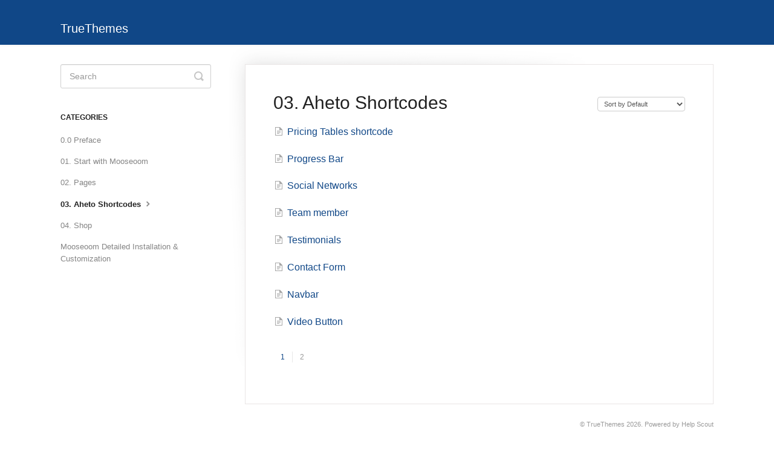

--- FILE ---
content_type: text/html; charset=utf-8
request_url: https://truethemes.helpscoutdocs.com/category/2788-03-aheto-shortcodes/2?sort=custom
body_size: 4638
content:


<!DOCTYPE html>
<html>
    
<head>
    <meta charset="utf-8"/>
    <title>03. Aheto Shortcodes - TrueThemes</title>
    <meta name="viewport" content="width=device-width, maximum-scale=1"/>
    <meta name="apple-mobile-web-app-capable" content="yes"/>
    <meta name="format-detection" content="telephone=no">
    <meta name="description" content="Common questions and support documentation"/>
    <meta name="author" content="TrueThemes"/>
    <link rel="canonical" href="https://truethemes.helpscoutdocs.com/category/2788-03-aheto-shortcodes/2"/>
    

    
        <link rel="stylesheet" href="//d3eto7onm69fcz.cloudfront.net/assets/stylesheets/launch-1768843449737.css">
    
    <style>
        body { background: #ffffff; }
        .navbar .navbar-inner { background: #104787; }
        .navbar .nav li a, 
        .navbar .icon-private-w  { color: #c0c0c0; }
        .navbar .brand, 
        .navbar .nav li a:hover, 
        .navbar .nav li a:focus, 
        .navbar .nav .active a, 
        .navbar .nav .active a:hover, 
        .navbar .nav .active a:focus  { color: #ffffff; }
        .navbar a:hover .icon-private-w, 
        .navbar a:focus .icon-private-w, 
        .navbar .active a .icon-private-w, 
        .navbar .active a:hover .icon-private-w, 
        .navbar .active a:focus .icon-private-w { color: #ffffff; }
        #serp-dd .result a:hover,
        #serp-dd .result > li.active,
        #fullArticle strong a,
        #fullArticle a strong,
        .collection a,
        .contentWrapper a,
        .most-pop-articles .popArticles a,
        .most-pop-articles .popArticles a:hover span,
        .category-list .category .article-count,
        .category-list .category:hover .article-count { color: #104787; }
        #fullArticle, 
        #fullArticle p, 
        #fullArticle ul, 
        #fullArticle ol, 
        #fullArticle li, 
        #fullArticle div, 
        #fullArticle blockquote, 
        #fullArticle dd, 
        #fullArticle table { color:#585858; }
    </style>
    
        <link rel="stylesheet" href="//s3.amazonaws.com/helpscout.net/docs/assets/58de604f2c7d3a52b42f17e7/attachments/591185f12c7d3a057f88eadb/test.css">
    
    <link rel="apple-touch-icon-precomposed" href="//d3eto7onm69fcz.cloudfront.net/assets/ico/touch-152.png">
    <link rel="shortcut icon" type="image/png" href="//d3eto7onm69fcz.cloudfront.net/assets/ico/favicon.ico">
    <!--[if lt IE 9]>
    
        <script src="//d3eto7onm69fcz.cloudfront.net/assets/javascripts/html5shiv.min.js"></script>
    
    <![endif]-->
    
        <script type="application/ld+json">
        {"@context":"https://schema.org","@type":"WebSite","url":"https://truethemes.helpscoutdocs.com","potentialAction":{"@type":"SearchAction","target":"https://truethemes.helpscoutdocs.com/search?query={query}","query-input":"required name=query"}}
        </script>
    
        <script type="application/ld+json">
        {"@context":"https://schema.org","@type":"BreadcrumbList","itemListElement":[{"@type":"ListItem","position":1,"name":"TrueThemes","item":"https://truethemes.helpscoutdocs.com"},{"@type":"ListItem","position":2,"name":"Mooseoom","item":"https://truethemes.helpscoutdocs.com/collection/2772-mooseoom"},{"@type":"ListItem","position":3,"name":"03. Aheto Shortcodes","item":"https://truethemes.helpscoutdocs.com/category/2788-03-aheto-shortcodes"}]}
        </script>
    
    
        <style>
.navbar-inner &#123;display:none;&#125; 
</style>
    
</head>
    
    <body>
        
<header id="mainNav" class="navbar">
    <div class="navbar-inner">
        <div class="container-fluid">
            <a class="brand" href="/">
            
                <span>TrueThemes</span>
            
            </a>
            
                <button type="button" class="btn btn-navbar" data-toggle="collapse" data-target=".nav-collapse">
                    <span class="sr-only">Toggle Navigation</span>
                    <span class="icon-bar"></span>
                    <span class="icon-bar"></span>
                    <span class="icon-bar"></span>
                </button>
            
            <div class="nav-collapse collapse">
                <nav role="navigation"><!-- added for accessibility -->
                <ul class="nav">
                    
                    
                        
                            <li  id="delius"><a href="/collection/5306-delius">Delius  <b class="caret"></b></a></li>
                        
                            <li  id="outliner"><a href="/collection/2315-outliner">Outliner  <b class="caret"></b></a></li>
                        
                            <li  id="sativaka"><a href="/collection/2327-sativaka">Sativaka  <b class="caret"></b></a></li>
                        
                            <li  id="curantis"><a href="/collection/2403-curantis">Curantis  <b class="caret"></b></a></li>
                        
                            <li  id="aheto"><a href="/collection/2471-aheto">Aheto  <b class="caret"></b></a></li>
                        
                            <li  id="moovit"><a href="/collection/2507-moovit">Moovit  <b class="caret"></b></a></li>
                        
                            <li  id="acacio"><a href="/collection/2615-acacio">Acacio  <b class="caret"></b></a></li>
                        
                            <li  id="rela"><a href="/collection/2660-rela">Rela  <b class="caret"></b></a></li>
                        
                            <li  id="ewo"><a href="/collection/2718-ewo">EWO  <b class="caret"></b></a></li>
                        
                            <li  class="active"  id="mooseoom"><a href="/collection/2772-mooseoom">Mooseoom  <b class="caret"></b></a></li>
                        
                            <li  id="ninedok"><a href="/collection/2817-ninedok">Ninedok  <b class="caret"></b></a></li>
                        
                            <li  id="famulus"><a href="/collection/2860-famulus">Famulus  <b class="caret"></b></a></li>
                        
                            <li  id="noize"><a href="/collection/2928-noize">Noize  <b class="caret"></b></a></li>
                        
                            <li  id="aira"><a href="/collection/2979-aira">Aira  <b class="caret"></b></a></li>
                        
                            <li  id="lyngva"><a href="/collection/3016-lyngva">Lyngva  <b class="caret"></b></a></li>
                        
                            <li  id="vestry"><a href="/collection/3067-vestry">Vestry  <b class="caret"></b></a></li>
                        
                            <li  id="karma-documentation"><a href="/collection/3118-karma-documentation">Karma Documentation  <b class="caret"></b></a></li>
                        
                            <li  id="soapy"><a href="/collection/3157-soapy">Soapy  <b class="caret"></b></a></li>
                        
                            <li  id="pointe"><a href="/collection/3306-pointe">Pointe  <b class="caret"></b></a></li>
                        
                            <li  id="djo"><a href="/collection/3362-djo">DJO  <b class="caret"></b></a></li>
                        
                            <li  id="sterling"><a href="/collection/3402-sterling">Sterling  <b class="caret"></b></a></li>
                        
                            <li  id="funero"><a href="/collection/3447-funero">Funero  <b class="caret"></b></a></li>
                        
                            <li  id="karma-ver-6"><a href="/collection/3487-karma-ver-6">Karma ver. 6  <b class="caret"></b></a></li>
                        
                            <li  id="floreal"><a href="/collection/3611-floreal">Floreal  <b class="caret"></b></a></li>
                        
                            <li  id="industryo"><a href="/collection/3629-industryo">Industryo  <b class="caret"></b></a></li>
                        
                            <li  id="zenbusiness"><a href="/collection/3769-zenbusiness">ZenBusiness  <b class="caret"></b></a></li>
                        
                            <li  id="snapster"><a href="/collection/3782-snapster">Snapster  <b class="caret"></b></a></li>
                        
                            <li  id="deva"><a href="/collection/3895-deva">Deva  <b class="caret"></b></a></li>
                        
                            <li  id="azyn"><a href="/collection/3986-azyn">Azyn  <b class="caret"></b></a></li>
                        
                            <li  id="custo"><a href="/collection/4032-custo">Custo  <b class="caret"></b></a></li>
                        
                            <li  id="zyl"><a href="/collection/4097-zyl">ZYL  <b class="caret"></b></a></li>
                        
                            <li  id="cureganic"><a href="/collection/4151-cureganic">Cureganic  <b class="caret"></b></a></li>
                        
                            <li  id="kunst"><a href="/collection/4174-kunst">Kunst  <b class="caret"></b></a></li>
                        
                            <li  id="beelicious"><a href="/collection/4207-beelicious">BeeLicious  <b class="caret"></b></a></li>
                        
                            <li  id="colo"><a href="/collection/4247-colo">Colo  <b class="caret"></b></a></li>
                        
                            <li  id="zink"><a href="/collection/4286-zink">ZINK  <b class="caret"></b></a></li>
                        
                            <li  id="caleo"><a href="/collection/4349-caleo">Caleo  <b class="caret"></b></a></li>
                        
                            <li  id="zuko"><a href="/collection/4396-zuko">ZUKO  <b class="caret"></b></a></li>
                        
                            <li  id="bionik"><a href="/collection/4465-bionik">Bionik  <b class="caret"></b></a></li>
                        
                            <li  id="sweko"><a href="/collection/4569-sweko">Sweko  <b class="caret"></b></a></li>
                        
                            <li  id="twilo"><a href="/collection/4941-twilo">Twilo  <b class="caret"></b></a></li>
                        
                            <li  id="malevich"><a href="/collection/5062-malevich">Malevich  <b class="caret"></b></a></li>
                        
                            <li  id="prego"><a href="/collection/5125-prego">Prego  <b class="caret"></b></a></li>
                        
                            <li  id="illo"><a href="/collection/5160-illo">Illo  <b class="caret"></b></a></li>
                        
                            <li  id="moyo"><a href="/collection/5202-moyo">Moyo  <b class="caret"></b></a></li>
                        
                            <li  id="xgreen"><a href="/collection/5233-xgreen">XGreen  <b class="caret"></b></a></li>
                        
                            <li  id="virtual-assistant"><a href="/collection/5265-virtual-assistant">Virtual Assistant  <b class="caret"></b></a></li>
                        
                            <li  id="canabiotic"><a href="/collection/5286-canabiotic">Canabiotic  <b class="caret"></b></a></li>
                        
                            <li  id="isoft"><a href="/collection/1668-isoft">iSOFT  <b class="caret"></b></a></li>
                        
                            <li  id="xtrm"><a href="/collection/1778-xtrm">XTRM  <b class="caret"></b></a></li>
                        
                            <li  id="outsorceo"><a href="/collection/2559-outsorceo">Outsorceo  <b class="caret"></b></a></li>
                        
                            <li  id="niko"><a href="/collection/2158-niko">Niko  <b class="caret"></b></a></li>
                        
                            <li  id="hryzantema"><a href="/collection/2905-hryzantema">Hryzantema  <b class="caret"></b></a></li>
                        
                            <li  id="yuk"><a href="/collection/861-yuk">Yuk  <b class="caret"></b></a></li>
                        
                            <li  id="pado"><a href="/collection/1151-pado">PADO  <b class="caret"></b></a></li>
                        
                            <li  id="phoxy"><a href="/collection/1323-phoxy">Phoxy  <b class="caret"></b></a></li>
                        
                            <li  id="stony"><a href="/collection/1412-stony">Stony  <b class="caret"></b></a></li>
                        
                            <li  id="sona"><a href="/collection/1505-sona">Sona  <b class="caret"></b></a></li>
                        
                            <li  id="eno"><a href="/collection/1584-eno">Eno  <b class="caret"></b></a></li>
                        
                            <li  id="sonya---photography-wordpress-theme"><a href="/collection/1725-sonya---photography-wordpress-theme">Sonya - Photography WordPress Theme  <b class="caret"></b></a></li>
                        
                            <li  id="qroom"><a href="/collection/1742-qroom">Qroom  <b class="caret"></b></a></li>
                        
                            <li  id="yoy"><a href="/collection/1865-yoy">YOY  <b class="caret"></b></a></li>
                        
                            <li  id="reflector"><a href="/collection/1938-reflector">REFLECTOR  <b class="caret"></b></a></li>
                        
                            <li  id="yuyu"><a href="/collection/1982-yuyu">YUYU  <b class="caret"></b></a></li>
                        
                            <li  id="ono"><a href="/collection/2038-ono">ONO  <b class="caret"></b></a></li>
                        
                            <li  id="coca"><a href="/collection/2196-coca">Coca  <b class="caret"></b></a></li>
                        
                            <li  id="ika"><a href="/collection/2232-ika">IKA  <b class="caret"></b></a></li>
                        
                            <li  id="qodeblock-plugin-theme"><a href="/collection/2303-qodeblock-plugin-theme">Qodeblock Plugin &amp; Theme  <b class="caret"></b></a></li>
                        
                            <li  id="angus"><a href="/collection/1043-angus">Angus  <b class="caret"></b></a></li>
                        
                            <li  id="pao---onepage-wordpress-theme"><a href="/collection/765-pao---onepage-wordpress-theme">PAO - OnePage WordPress Theme  <b class="caret"></b></a></li>
                        
                            <li  id="pixxy"><a href="/collection/858-pixxy">Pixxy  <b class="caret"></b></a></li>
                        
                            <li  id="chade"><a href="/collection/714-chade">Chade  <b class="caret"></b></a></li>
                        
                            <li  id="awa-v11"><a href="/collection/576-awa-v11">AWA V.1.1  <b class="caret"></b></a></li>
                        
                            <li  id="wiso-v11"><a href="/collection/498-wiso-v11">WISO V.1.1  <b class="caret"></b></a></li>
                        
                            <li  id="prague"><a href="/collection/16-prague">Prague  <b class="caret"></b></a></li>
                        
                            <li  id="napoli"><a href="/collection/1-napoli">Napoli  <b class="caret"></b></a></li>
                        
                            <li  id="whizz"><a href="/collection/400-whizz">Whizz  <b class="caret"></b></a></li>
                        
                            <li  id="miami"><a href="/collection/12-miami">Miami  <b class="caret"></b></a></li>
                        
                            <li  id="barbershop-pro"><a href="/collection/285-barbershop-pro">Barbershop-pro  <b class="caret"></b></a></li>
                        
                            <li  id="quest-room"><a href="/collection/207-quest-room">Quest room  <b class="caret"></b></a></li>
                        
                            <li  id="tutor"><a href="/collection/422-tutor">Tutor  <b class="caret"></b></a></li>
                        
                            <li  id="san-jose"><a href="/collection/215-san-jose">San Jose  <b class="caret"></b></a></li>
                        
                            <li  id="tur---architecture-interior-design-wordpress"><a href="/collection/1059-tur---architecture-interior-design-wordpress">Tur - Architecture &amp; Interior design WordPress  <b class="caret"></b></a></li>
                        
                            <li  id="barcelona"><a href="/collection/39-barcelona">Barcelona  <b class="caret"></b></a></li>
                        
                            <li  id="california"><a href="/collection/188-california">California  <b class="caret"></b></a></li>
                        
                            <li  id="riga"><a href="/collection/383-riga">Riga  <b class="caret"></b></a></li>
                        
                            <li  id="activanto"><a href="/collection/461-activanto">Activanto  <b class="caret"></b></a></li>
                        
                            <li  id="hammerfest"><a href="/collection/176-hammerfest">Hammerfest  <b class="caret"></b></a></li>
                        
                            <li  id="hostfox"><a href="/collection/166-hostfox">HostFox  <b class="caret"></b></a></li>
                        
                            <li  id="sydney"><a href="/collection/250-sydney">Sydney  <b class="caret"></b></a></li>
                        
                            <li  id="pages"><a href="/collection/364-pages">Pages  <b class="caret"></b></a></li>
                        
                            <li  id="odessa"><a href="/collection/49-odessa">Odessa  <b class="caret"></b></a></li>
                        
                            <li  id="vienna"><a href="/collection/59-vienna">Vienna  <b class="caret"></b></a></li>
                        
                            <li  id="logistic"><a href="/collection/71-logistic">Logistic  <b class="caret"></b></a></li>
                        
                            <li  id="eventine"><a href="/collection/81-eventine">Eventine  <b class="caret"></b></a></li>
                        
                            <li  id="hawa"><a href="/collection/112-hawa">HAWA  <b class="caret"></b></a></li>
                        
                            <li  id="montana"><a href="/collection/91-montana">Montana  <b class="caret"></b></a></li>
                        
                            <li  id="paris"><a href="/collection/101-paris">Paris  <b class="caret"></b></a></li>
                        
                            <li  id="marseille"><a href="/collection/127-marseille">Marseille  <b class="caret"></b></a></li>
                        
                    
                    
                </ul>
                </nav>
            </div><!--/.nav-collapse -->
        </div><!--/container-->
    </div><!--/navbar-inner-->
</header>
        <section id="contentArea" class="container-fluid">
            <div class="row-fluid">
                <section id="main-content" class="span9">
                    <div class="contentWrapper">
                        
    <hgroup id="categoryHead">
        <h1>03. Aheto Shortcodes</h1>
        <p class="descrip"></p>
        <div class="sort">
             

<form action="/category/2788-03-aheto-shortcodes/2" method="GET" >
    
                <select name="sort" id="sortBy" title="sort-by" onchange="this.form.submit();" aria-label="Page reloads on selection">
                    
                        <option value="" >Sort by Default</option>
                    
                        <option value="name" >Sort A-Z</option>
                    
                        <option value="popularity" >Sort by Popularity</option>
                    
                        <option value="updatedAt" >Sort by Last Updated</option>
                    
                </select>
            
</form>

        </div>
    </hgroup><!--/categoryHead-->

    
        <ul class="articleList">
            
                <li><a href="/article/2809-pricing-tables-shortcode"><i class="icon-article-doc"></i><span>Pricing Tables shortcode</span></a></li>
            
                <li><a href="/article/2810-progress-bar"><i class="icon-article-doc"></i><span>Progress Bar</span></a></li>
            
                <li><a href="/article/2811-social-networks"><i class="icon-article-doc"></i><span>Social Networks</span></a></li>
            
                <li><a href="/article/2812-team-member"><i class="icon-article-doc"></i><span>Team member</span></a></li>
            
                <li><a href="/article/2813-testimonials"><i class="icon-article-doc"></i><span>Testimonials</span></a></li>
            
                <li><a href="/article/2814-contact-form"><i class="icon-article-doc"></i><span>Contact Form</span></a></li>
            
                <li><a href="/article/2815-navbar"><i class="icon-article-doc"></i><span>Navbar</span></a></li>
            
                <li><a href="/article/2816-video-button"><i class="icon-article-doc"></i><span>Video Button</span></a></li>
            
        </ul><!--/articleList-->

        
            <section class="pagination">
                <ul>
                
                    <li><a href="/category/2788-03-aheto-shortcodes?sort=custom">1</a></li>
                
                    <li class="active" ><a href="/category/2788-03-aheto-shortcodes/2?sort=custom">2</a></li>
                
                </ul>
            </section>
        
    

                    </div><!--/contentWrapper-->
                    
                </section><!--/content-->
                <aside id="sidebar" class="span3">
                 

<form action="/search" method="GET" id="searchBar" class="sm" autocomplete="off">
    
                    <input type="hidden" name="collectionId" value="5de0edc42c7d3a7e9ae48ebb"/>
                    <input type="text" name="query" title="search-query" class="search-query" placeholder="Search" value="" aria-label="Search" />
                    <button type="submit">
                        <span class="sr-only">Toggle Search</span>
                        <i class="icon-search"></i>
                    </button>
                    <div id="serp-dd" style="display: none;" class="sb">
                        <ul class="result">
                        </ul>
                    </div>
                
</form>

                
                    <h3>Categories</h3>
                    <ul class="nav nav-list">
                    
                        
                            <li ><a href="/category/2775-00-preface">0.0 Preface  <i class="icon-arrow"></i></a></li>
                        
                    
                        
                            <li ><a href="/category/2779-01-start-with-mooseoom">01. Start with Mooseoom  <i class="icon-arrow"></i></a></li>
                        
                    
                        
                            <li ><a href="/category/2785-02-pages">02. Pages  <i class="icon-arrow"></i></a></li>
                        
                    
                        
                            <li  class="active" ><a href="/category/2788-03-aheto-shortcodes">03. Aheto Shortcodes  <i class="icon-arrow"></i></a></li>
                        
                    
                        
                            <li ><a href="/category/3115-04-shop">04. Shop  <i class="icon-arrow"></i></a></li>
                        
                    
                        
                            <li ><a href="/category/3238-mooseoom-detailed-installation-customization">Mooseoom Detailed Installation &amp; Customization  <i class="icon-arrow"></i></a></li>
                        
                    
                    </ul>
                
                </aside><!--/span-->
            </div><!--/row-->
            <div id="noResults" style="display:none;">No results found</div>
            <footer>
                

<p>&copy;
    
        TrueThemes
    
    2026. <span>Powered by <a rel="nofollow noopener noreferrer" href="https://www.helpscout.com/docs-refer/?co=TrueThemes&utm_source=docs&utm_medium=footerlink&utm_campaign=Docs+Branding" target="_blank">Help Scout</a></span>
    
        
    
</p>

            </footer>
        </section><!--/.fluid-container-->
        
        
    <script src="//d3eto7onm69fcz.cloudfront.net/assets/javascripts/app4.min.js"></script>

<script>
// keep iOS links from opening safari
if(("standalone" in window.navigator) && window.navigator.standalone){
// If you want to prevent remote links in standalone web apps opening Mobile Safari, change 'remotes' to true
var noddy, remotes = false;
document.addEventListener('click', function(event) {
noddy = event.target;
while(noddy.nodeName !== "A" && noddy.nodeName !== "HTML") {
noddy = noddy.parentNode;
}

if('href' in noddy && noddy.href.indexOf('http') !== -1 && (noddy.href.indexOf(document.location.host) !== -1 || remotes)){
event.preventDefault();
document.location.href = noddy.href;
}

},false);
}
</script>
        
    </body>
</html>